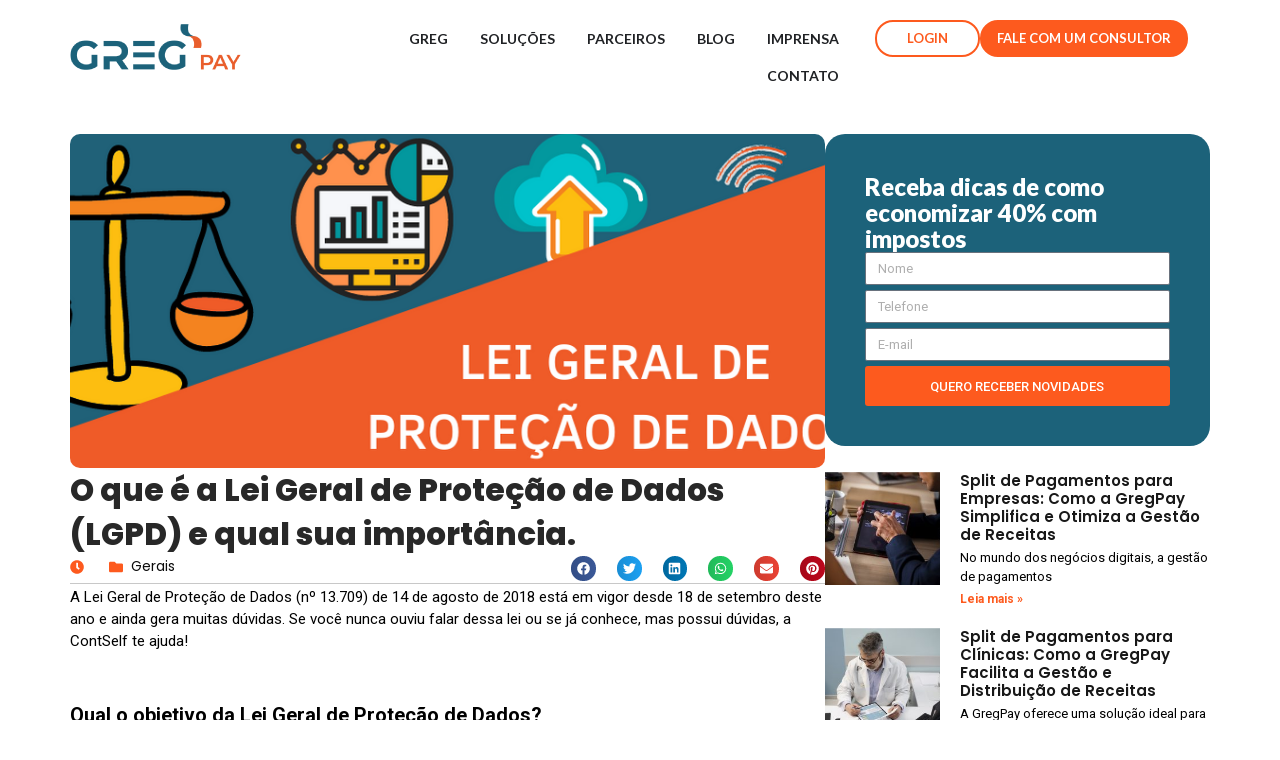

--- FILE ---
content_type: text/css
request_url: https://blog.contself.com.br/wp-content/uploads/elementor/css/post-1834.css?ver=1764770508
body_size: 722
content:
.elementor-1834 .elementor-element.elementor-element-09e848d{--display:flex;--flex-direction:row;--container-widget-width:initial;--container-widget-height:100%;--container-widget-flex-grow:1;--container-widget-align-self:stretch;--flex-wrap-mobile:wrap;--gap:0px 0px;--background-transition:0.3s;}.elementor-1834 .elementor-element.elementor-element-85dbd22{--display:flex;--background-transition:0.3s;}.elementor-1834 .elementor-element.elementor-element-85dbd22.e-con{--flex-grow:0;--flex-shrink:0;}.elementor-1834 .elementor-element.elementor-element-caa4aa8 > .elementor-widget-container{margin:0px 0px 0px -28px;}.elementor-1834 .elementor-element.elementor-element-caa4aa8{text-align:left;}.elementor-1834 .elementor-element.elementor-element-11ca54b{--display:flex;--justify-content:center;--background-transition:0.3s;}.elementor-1834 .elementor-element.elementor-element-11ca54b.e-con{--flex-grow:0;--flex-shrink:0;}.elementor-1834 .elementor-element.elementor-element-00118f8{--display:flex;--background-transition:0.3s;}.elementor-1834 .elementor-element.elementor-element-9b54909{--display:flex;--background-transition:0.3s;}.elementor-1834 .elementor-element.elementor-element-89daa82{--display:flex;--background-transition:0.3s;}.elementor-1834 .elementor-element.elementor-element-7f6fd8d{--display:flex;--background-transition:0.3s;}.elementor-1834 .elementor-element.elementor-element-7a92475{--display:flex;--background-transition:0.3s;}.elementor-1834 .elementor-element.elementor-element-0c454df{--display:flex;--background-transition:0.3s;}.elementor-1834 .elementor-element.elementor-element-d26f841{--n-menu-dropdown-content-max-width:initial;--n-menu-heading-justify-content:flex-end;--n-menu-title-flex-grow:initial;--n-menu-title-justify-content:initial;--n-menu-title-justify-content-mobile:flex-end;--n-menu-heading-wrap:wrap;--n-menu-heading-overflow-x:initial;--n-menu-title-distance-from-content:0px;--n-menu-toggle-icon-wrapper-animation-duration:500ms;--n-menu-title-space-between:0px;--n-menu-title-font-size:14px;--n-menu-title-transition:300ms;--n-menu-icon-size:16px;--n-menu-toggle-icon-size:20px;--n-menu-toggle-icon-hover-duration:500ms;--n-menu-toggle-icon-distance-from-dropdown:0px;--n-menu-title-active-color-dropdown:#FFFFFF;}.elementor-1834 .elementor-element.elementor-element-d26f841 > .elementor-widget-container > .e-n-menu[data-layout="dropdown"] > .e-n-menu-wrapper > .e-n-menu-heading > .e-n-menu-item > .e-n-menu-title:not( .e-current ){background:#FFFFFF;}.elementor-1834 .elementor-element.elementor-element-d26f841 > .elementor-widget-container > .e-n-menu[data-layout="dropdown"] > .e-n-menu-wrapper > .e-n-menu-heading > .e-n-menu-item > .e-n-menu-title.e-current{background-color:#EA6738;}.elementor-1834 .elementor-element.elementor-element-d26f841 > .elementor-widget-container > .e-n-menu > .e-n-menu-wrapper > .e-n-menu-heading > .e-n-menu-item > .e-n-menu-title, .elementor-1834 .elementor-element.elementor-element-d26f841 > .elementor-widget-container > .e-n-menu > .e-n-menu-wrapper > .e-n-menu-heading > .e-n-menu-item > .e-n-menu-title > .e-n-menu-title-container, .elementor-1834 .elementor-element.elementor-element-d26f841 > .elementor-widget-container > .e-n-menu > .e-n-menu-wrapper > .e-n-menu-heading > .e-n-menu-item > .e-n-menu-title > .e-n-menu-title-container > span{font-family:"Lato", Sans-serif;font-weight:600;text-transform:uppercase;}.elementor-1834 .elementor-element.elementor-element-d26f841 {--n-menu-title-color-hover:#FD5A1E;--n-menu-title-color-active:#FD5A1E;}.elementor-1834 .elementor-element.elementor-element-5f0e045{--display:flex;--flex-direction:row;--container-widget-width:calc( ( 1 - var( --container-widget-flex-grow ) ) * 100% );--container-widget-height:100%;--container-widget-flex-grow:1;--container-widget-align-self:stretch;--flex-wrap-mobile:wrap;--justify-content:space-evenly;--align-items:center;--gap:10px 10px;--background-transition:0.3s;}.elementor-1834 .elementor-element.elementor-element-b55f49c .elementor-button{background-color:#61CE7000;font-family:"Lato", Sans-serif;font-size:13px;font-weight:600;text-transform:uppercase;fill:#FD5A1E;color:#FD5A1E;border-style:solid;border-width:2px 2px 2px 2px;border-color:#FD5A1E;border-radius:20px 20px 20px 20px;padding:10px 30px 10px 30px;}.elementor-1834 .elementor-element.elementor-element-92fa74f .elementor-button{background-color:#FD5A1E;font-family:"Lato", Sans-serif;font-size:13px;font-weight:600;text-transform:uppercase;fill:#FFFFFF;color:#FFFFFF;border-style:solid;border-width:2px 2px 2px 2px;border-color:#FD5A1E;border-radius:20px 20px 20px 20px;padding:10px 15px 10px 15px;}@media(max-width:767px){.elementor-1834 .elementor-element.elementor-element-85dbd22{--width:70%;}.elementor-1834 .elementor-element.elementor-element-11ca54b{--width:25%;}.elementor-1834 .elementor-element.elementor-element-d26f841{--n-menu-toggle-icon-size:56px;}}@media(min-width:768px){.elementor-1834 .elementor-element.elementor-element-85dbd22{--width:18.719%;}.elementor-1834 .elementor-element.elementor-element-11ca54b{--width:51%;}.elementor-1834 .elementor-element.elementor-element-5f0e045{--width:75%;}}

--- FILE ---
content_type: text/css
request_url: https://blog.contself.com.br/wp-content/uploads/elementor/css/post-1835.css?ver=1764770508
body_size: 1805
content:
.elementor-1835 .elementor-element.elementor-element-45d64b3{--display:flex;--flex-direction:row;--container-widget-width:calc( ( 1 - var( --container-widget-flex-grow ) ) * 100% );--container-widget-height:100%;--container-widget-flex-grow:1;--container-widget-align-self:stretch;--flex-wrap-mobile:wrap;--align-items:center;--background-transition:0.3s;--margin-top:50px;--margin-bottom:0px;--margin-left:0px;--margin-right:0px;}.elementor-1835 .elementor-element.elementor-element-45d64b3:not(.elementor-motion-effects-element-type-background), .elementor-1835 .elementor-element.elementor-element-45d64b3 > .elementor-motion-effects-container > .elementor-motion-effects-layer{background-color:#FD5A1E;}.elementor-1835 .elementor-element.elementor-element-45d64b3, .elementor-1835 .elementor-element.elementor-element-45d64b3::before{--border-transition:0.3s;}.elementor-1835 .elementor-element.elementor-element-798e268{--display:flex;--background-transition:0.3s;}.elementor-1835 .elementor-element.elementor-element-798e268.e-con{--flex-grow:0;--flex-shrink:0;}.elementor-1835 .elementor-element.elementor-element-ae05392 > .elementor-widget-container{padding:5px 0px 0px 0px;}.elementor-1835 .elementor-element.elementor-element-ae05392{color:#FFFFFF;font-family:"Poppins", Sans-serif;font-size:47px;font-weight:900;line-height:43px;}.elementor-1835 .elementor-element.elementor-element-adcdeef{--display:flex;--background-transition:0.3s;}.elementor-1835 .elementor-element.elementor-element-adcdeef.e-con{--flex-grow:0;--flex-shrink:0;}.elementor-1835 .elementor-element.elementor-element-0d00bc1 .elementor-field-group{padding-right:calc( 10px/2 );padding-left:calc( 10px/2 );margin-bottom:10px;}.elementor-1835 .elementor-element.elementor-element-0d00bc1 .elementor-form-fields-wrapper{margin-left:calc( -10px/2 );margin-right:calc( -10px/2 );margin-bottom:-10px;}.elementor-1835 .elementor-element.elementor-element-0d00bc1 .elementor-field-group.recaptcha_v3-bottomleft, .elementor-1835 .elementor-element.elementor-element-0d00bc1 .elementor-field-group.recaptcha_v3-bottomright{margin-bottom:0;}body.rtl .elementor-1835 .elementor-element.elementor-element-0d00bc1 .elementor-labels-inline .elementor-field-group > label{padding-left:0px;}body:not(.rtl) .elementor-1835 .elementor-element.elementor-element-0d00bc1 .elementor-labels-inline .elementor-field-group > label{padding-right:0px;}body .elementor-1835 .elementor-element.elementor-element-0d00bc1 .elementor-labels-above .elementor-field-group > label{padding-bottom:0px;}.elementor-1835 .elementor-element.elementor-element-0d00bc1 .elementor-field-type-html{padding-bottom:0px;}.elementor-1835 .elementor-element.elementor-element-0d00bc1 .elementor-field-group .elementor-field{color:#FFFFFF;}.elementor-1835 .elementor-element.elementor-element-0d00bc1 .elementor-field-group .elementor-field, .elementor-1835 .elementor-element.elementor-element-0d00bc1 .elementor-field-subgroup label{font-family:"Poppins", Sans-serif;font-weight:400;}.elementor-1835 .elementor-element.elementor-element-0d00bc1 .elementor-field-group:not(.elementor-field-type-upload) .elementor-field:not(.elementor-select-wrapper){border-color:#FFFFFF;border-width:0px 0px 1px 0px;border-radius:0px 0px 0px 0px;}.elementor-1835 .elementor-element.elementor-element-0d00bc1 .elementor-field-group .elementor-select-wrapper select{border-color:#FFFFFF;border-width:0px 0px 1px 0px;border-radius:0px 0px 0px 0px;}.elementor-1835 .elementor-element.elementor-element-0d00bc1 .elementor-field-group .elementor-select-wrapper::before{color:#FFFFFF;}.elementor-1835 .elementor-element.elementor-element-0d00bc1 .elementor-button{font-family:"Poppins", Sans-serif;font-weight:500;}.elementor-1835 .elementor-element.elementor-element-0d00bc1 .e-form__buttons__wrapper__button-next{background-color:#1B1B1B;color:#ffffff;}.elementor-1835 .elementor-element.elementor-element-0d00bc1 .elementor-button[type="submit"]{background-color:#1B1B1B;color:#ffffff;}.elementor-1835 .elementor-element.elementor-element-0d00bc1 .elementor-button[type="submit"] svg *{fill:#ffffff;}.elementor-1835 .elementor-element.elementor-element-0d00bc1 .e-form__buttons__wrapper__button-previous{color:#ffffff;}.elementor-1835 .elementor-element.elementor-element-0d00bc1 .e-form__buttons__wrapper__button-next:hover{color:#ffffff;}.elementor-1835 .elementor-element.elementor-element-0d00bc1 .elementor-button[type="submit"]:hover{color:#ffffff;}.elementor-1835 .elementor-element.elementor-element-0d00bc1 .elementor-button[type="submit"]:hover svg *{fill:#ffffff;}.elementor-1835 .elementor-element.elementor-element-0d00bc1 .e-form__buttons__wrapper__button-previous:hover{color:#ffffff;}.elementor-1835 .elementor-element.elementor-element-0d00bc1 .elementor-message{font-family:"Poppins", Sans-serif;font-weight:400;}.elementor-1835 .elementor-element.elementor-element-0d00bc1 .elementor-message.elementor-message-success{color:#FFFFFF;}.elementor-1835 .elementor-element.elementor-element-0d00bc1 .elementor-message.elementor-message-danger{color:#FFFFFF;}.elementor-1835 .elementor-element.elementor-element-0d00bc1 .elementor-message.elementor-help-inline{color:#FFFFFF;}.elementor-1835 .elementor-element.elementor-element-0d00bc1{--e-form-steps-indicators-spacing:20px;--e-form-steps-indicator-padding:30px;--e-form-steps-indicator-inactive-secondary-color:#ffffff;--e-form-steps-indicator-active-secondary-color:#ffffff;--e-form-steps-indicator-completed-secondary-color:#ffffff;--e-form-steps-divider-width:1px;--e-form-steps-divider-gap:10px;}.elementor-1835 .elementor-element.elementor-element-70d6893{--display:flex;--flex-direction:row;--container-widget-width:initial;--container-widget-height:100%;--container-widget-flex-grow:1;--container-widget-align-self:stretch;--flex-wrap-mobile:wrap;--background-transition:0.3s;--padding-top:40px;--padding-bottom:40px;--padding-left:0px;--padding-right:0px;}.elementor-1835 .elementor-element.elementor-element-70d6893:not(.elementor-motion-effects-element-type-background), .elementor-1835 .elementor-element.elementor-element-70d6893 > .elementor-motion-effects-container > .elementor-motion-effects-layer{background-color:#1C627A;}.elementor-1835 .elementor-element.elementor-element-70d6893, .elementor-1835 .elementor-element.elementor-element-70d6893::before{--border-transition:0.3s;}.elementor-1835 .elementor-element.elementor-element-80afc62{--display:flex;--gap:10px 10px;--background-transition:0.3s;}.elementor-1835 .elementor-element.elementor-element-80afc62.e-con{--flex-grow:0;--flex-shrink:0;}.elementor-1835 .elementor-element.elementor-element-90634ac{--display:flex;--flex-direction:row;--container-widget-width:initial;--container-widget-height:100%;--container-widget-flex-grow:1;--container-widget-align-self:stretch;--flex-wrap-mobile:wrap;--background-transition:0.3s;--padding-top:0px;--padding-bottom:0px;--padding-left:0px;--padding-right:0px;}.elementor-1835 .elementor-element.elementor-element-ab2a797{--display:flex;--background-transition:0.3s;--padding-top:0px;--padding-bottom:0px;--padding-left:0px;--padding-right:0px;}.elementor-1835 .elementor-element.elementor-element-88262f6 > .elementor-widget-container{margin:-18px -18px -18px -18px;}.elementor-1835 .elementor-element.elementor-element-88262f6{text-align:left;}.elementor-1835 .elementor-element.elementor-element-88262f6 img{width:74%;}.elementor-1835 .elementor-element.elementor-element-e8c9d39{color:#FFFFFF;font-family:"Roboto", Sans-serif;font-size:13px;font-weight:400;line-height:19px;}.elementor-1835 .elementor-element.elementor-element-2913cc9{--display:flex;--gap:10px 10px;--background-transition:0.3s;}.elementor-1835 .elementor-element.elementor-element-2913cc9.e-con{--flex-grow:0;--flex-shrink:0;}.elementor-1835 .elementor-element.elementor-element-9e816ab{text-align:left;}.elementor-1835 .elementor-element.elementor-element-9e816ab .elementor-heading-title{color:#FFFFFF;font-family:"Open Sans", Sans-serif;font-size:15px;font-weight:700;}.elementor-1835 .elementor-element.elementor-element-36c0750{--display:flex;--flex-direction:row;--container-widget-width:initial;--container-widget-height:100%;--container-widget-flex-grow:1;--container-widget-align-self:stretch;--flex-wrap-mobile:wrap;--background-transition:0.3s;--padding-top:0px;--padding-bottom:0px;--padding-left:0px;--padding-right:0px;}.elementor-1835 .elementor-element.elementor-element-de707ce{--display:flex;--background-transition:0.3s;--padding-top:0px;--padding-bottom:0px;--padding-left:0px;--padding-right:0px;}.elementor-1835 .elementor-element.elementor-element-14582df .elementor-icon-list-items:not(.elementor-inline-items) .elementor-icon-list-item:not(:last-child){padding-bottom:calc(4px/2);}.elementor-1835 .elementor-element.elementor-element-14582df .elementor-icon-list-items:not(.elementor-inline-items) .elementor-icon-list-item:not(:first-child){margin-top:calc(4px/2);}.elementor-1835 .elementor-element.elementor-element-14582df .elementor-icon-list-items.elementor-inline-items .elementor-icon-list-item{margin-right:calc(4px/2);margin-left:calc(4px/2);}.elementor-1835 .elementor-element.elementor-element-14582df .elementor-icon-list-items.elementor-inline-items{margin-right:calc(-4px/2);margin-left:calc(-4px/2);}body.rtl .elementor-1835 .elementor-element.elementor-element-14582df .elementor-icon-list-items.elementor-inline-items .elementor-icon-list-item:after{left:calc(-4px/2);}body:not(.rtl) .elementor-1835 .elementor-element.elementor-element-14582df .elementor-icon-list-items.elementor-inline-items .elementor-icon-list-item:after{right:calc(-4px/2);}.elementor-1835 .elementor-element.elementor-element-14582df .elementor-icon-list-icon i{color:#FFFFFF;transition:color 0.3s;}.elementor-1835 .elementor-element.elementor-element-14582df .elementor-icon-list-icon svg{fill:#FFFFFF;transition:fill 0.3s;}.elementor-1835 .elementor-element.elementor-element-14582df{--e-icon-list-icon-size:6px;--icon-vertical-offset:0px;}.elementor-1835 .elementor-element.elementor-element-14582df .elementor-icon-list-item > .elementor-icon-list-text, .elementor-1835 .elementor-element.elementor-element-14582df .elementor-icon-list-item > a{font-family:"Poppins", Sans-serif;font-size:11px;font-weight:400;}.elementor-1835 .elementor-element.elementor-element-14582df .elementor-icon-list-text{color:#FFFFFF;transition:color 0.3s;}.elementor-1835 .elementor-element.elementor-element-14582df .elementor-icon-list-item:hover .elementor-icon-list-text{color:#AFAFAF;}.elementor-1835 .elementor-element.elementor-element-02da579{--display:flex;--gap:10px 10px;--background-transition:0.3s;}.elementor-1835 .elementor-element.elementor-element-02da579.e-con{--flex-grow:0;--flex-shrink:0;}.elementor-1835 .elementor-element.elementor-element-bb953c1{text-align:left;}.elementor-1835 .elementor-element.elementor-element-bb953c1 .elementor-heading-title{color:#FFFFFF;font-family:"Open Sans", Sans-serif;font-size:15px;font-weight:700;}.elementor-1835 .elementor-element.elementor-element-ac48f7a{--display:flex;--flex-direction:row;--container-widget-width:initial;--container-widget-height:100%;--container-widget-flex-grow:1;--container-widget-align-self:stretch;--flex-wrap-mobile:wrap;--background-transition:0.3s;--padding-top:0px;--padding-bottom:0px;--padding-left:0px;--padding-right:0px;}.elementor-1835 .elementor-element.elementor-element-029c722{--display:flex;--background-transition:0.3s;--padding-top:0px;--padding-bottom:0px;--padding-left:0px;--padding-right:0px;}.elementor-1835 .elementor-element.elementor-element-16869d7 .elementor-icon-list-items:not(.elementor-inline-items) .elementor-icon-list-item:not(:last-child){padding-bottom:calc(4px/2);}.elementor-1835 .elementor-element.elementor-element-16869d7 .elementor-icon-list-items:not(.elementor-inline-items) .elementor-icon-list-item:not(:first-child){margin-top:calc(4px/2);}.elementor-1835 .elementor-element.elementor-element-16869d7 .elementor-icon-list-items.elementor-inline-items .elementor-icon-list-item{margin-right:calc(4px/2);margin-left:calc(4px/2);}.elementor-1835 .elementor-element.elementor-element-16869d7 .elementor-icon-list-items.elementor-inline-items{margin-right:calc(-4px/2);margin-left:calc(-4px/2);}body.rtl .elementor-1835 .elementor-element.elementor-element-16869d7 .elementor-icon-list-items.elementor-inline-items .elementor-icon-list-item:after{left:calc(-4px/2);}body:not(.rtl) .elementor-1835 .elementor-element.elementor-element-16869d7 .elementor-icon-list-items.elementor-inline-items .elementor-icon-list-item:after{right:calc(-4px/2);}.elementor-1835 .elementor-element.elementor-element-16869d7 .elementor-icon-list-icon i{color:#FFFFFF;transition:color 0.3s;}.elementor-1835 .elementor-element.elementor-element-16869d7 .elementor-icon-list-icon svg{fill:#FFFFFF;transition:fill 0.3s;}.elementor-1835 .elementor-element.elementor-element-16869d7{--e-icon-list-icon-size:6px;--icon-vertical-offset:0px;}.elementor-1835 .elementor-element.elementor-element-16869d7 .elementor-icon-list-item > .elementor-icon-list-text, .elementor-1835 .elementor-element.elementor-element-16869d7 .elementor-icon-list-item > a{font-family:"Poppins", Sans-serif;font-size:11px;font-weight:400;}.elementor-1835 .elementor-element.elementor-element-16869d7 .elementor-icon-list-text{color:#FFFFFF;transition:color 0.3s;}.elementor-1835 .elementor-element.elementor-element-16869d7 .elementor-icon-list-item:hover .elementor-icon-list-text{color:#AFAFAF;}.elementor-1835 .elementor-element.elementor-element-d046df8{--display:flex;--background-transition:0.3s;--padding-top:0px;--padding-bottom:0px;--padding-left:0px;--padding-right:0px;}.elementor-1835 .elementor-element.elementor-element-cfc8a41 .elementor-icon-list-items:not(.elementor-inline-items) .elementor-icon-list-item:not(:last-child){padding-bottom:calc(4px/2);}.elementor-1835 .elementor-element.elementor-element-cfc8a41 .elementor-icon-list-items:not(.elementor-inline-items) .elementor-icon-list-item:not(:first-child){margin-top:calc(4px/2);}.elementor-1835 .elementor-element.elementor-element-cfc8a41 .elementor-icon-list-items.elementor-inline-items .elementor-icon-list-item{margin-right:calc(4px/2);margin-left:calc(4px/2);}.elementor-1835 .elementor-element.elementor-element-cfc8a41 .elementor-icon-list-items.elementor-inline-items{margin-right:calc(-4px/2);margin-left:calc(-4px/2);}body.rtl .elementor-1835 .elementor-element.elementor-element-cfc8a41 .elementor-icon-list-items.elementor-inline-items .elementor-icon-list-item:after{left:calc(-4px/2);}body:not(.rtl) .elementor-1835 .elementor-element.elementor-element-cfc8a41 .elementor-icon-list-items.elementor-inline-items .elementor-icon-list-item:after{right:calc(-4px/2);}.elementor-1835 .elementor-element.elementor-element-cfc8a41 .elementor-icon-list-icon i{color:#FFFFFF;transition:color 0.3s;}.elementor-1835 .elementor-element.elementor-element-cfc8a41 .elementor-icon-list-icon svg{fill:#FFFFFF;transition:fill 0.3s;}.elementor-1835 .elementor-element.elementor-element-cfc8a41{--e-icon-list-icon-size:6px;--icon-vertical-offset:0px;}.elementor-1835 .elementor-element.elementor-element-cfc8a41 .elementor-icon-list-item > .elementor-icon-list-text, .elementor-1835 .elementor-element.elementor-element-cfc8a41 .elementor-icon-list-item > a{font-family:"Poppins", Sans-serif;font-size:11px;font-weight:400;}.elementor-1835 .elementor-element.elementor-element-cfc8a41 .elementor-icon-list-text{color:#FFFFFF;transition:color 0.3s;}.elementor-1835 .elementor-element.elementor-element-cfc8a41 .elementor-icon-list-item:hover .elementor-icon-list-text{color:#AFAFAF;}.elementor-1835 .elementor-element.elementor-element-1793c41{--display:flex;--gap:10px 10px;--background-transition:0.3s;}.elementor-1835 .elementor-element.elementor-element-1793c41.e-con{--flex-grow:0;--flex-shrink:0;}.elementor-1835 .elementor-element.elementor-element-25464bf{text-align:left;}.elementor-1835 .elementor-element.elementor-element-25464bf .elementor-heading-title{color:#FFFFFF;font-family:"Open Sans", Sans-serif;font-size:15px;font-weight:700;}.elementor-1835 .elementor-element.elementor-element-2dc88a3 .elementor-icon-list-items:not(.elementor-inline-items) .elementor-icon-list-item:not(:last-child){padding-bottom:calc(4px/2);}.elementor-1835 .elementor-element.elementor-element-2dc88a3 .elementor-icon-list-items:not(.elementor-inline-items) .elementor-icon-list-item:not(:first-child){margin-top:calc(4px/2);}.elementor-1835 .elementor-element.elementor-element-2dc88a3 .elementor-icon-list-items.elementor-inline-items .elementor-icon-list-item{margin-right:calc(4px/2);margin-left:calc(4px/2);}.elementor-1835 .elementor-element.elementor-element-2dc88a3 .elementor-icon-list-items.elementor-inline-items{margin-right:calc(-4px/2);margin-left:calc(-4px/2);}body.rtl .elementor-1835 .elementor-element.elementor-element-2dc88a3 .elementor-icon-list-items.elementor-inline-items .elementor-icon-list-item:after{left:calc(-4px/2);}body:not(.rtl) .elementor-1835 .elementor-element.elementor-element-2dc88a3 .elementor-icon-list-items.elementor-inline-items .elementor-icon-list-item:after{right:calc(-4px/2);}.elementor-1835 .elementor-element.elementor-element-2dc88a3 .elementor-icon-list-icon i{color:#FFFFFF;transition:color 0.3s;}.elementor-1835 .elementor-element.elementor-element-2dc88a3 .elementor-icon-list-icon svg{fill:#FFFFFF;transition:fill 0.3s;}.elementor-1835 .elementor-element.elementor-element-2dc88a3{--e-icon-list-icon-size:6px;--icon-vertical-offset:0px;}.elementor-1835 .elementor-element.elementor-element-2dc88a3 .elementor-icon-list-item > .elementor-icon-list-text, .elementor-1835 .elementor-element.elementor-element-2dc88a3 .elementor-icon-list-item > a{font-family:"Poppins", Sans-serif;font-size:11px;font-weight:400;}.elementor-1835 .elementor-element.elementor-element-2dc88a3 .elementor-icon-list-text{color:#FFFFFF;transition:color 0.3s;}.elementor-1835 .elementor-element.elementor-element-2dc88a3 .elementor-icon-list-item:hover .elementor-icon-list-text{color:#AFAFAF;}.elementor-1835 .elementor-element.elementor-element-de86eda{--grid-template-columns:repeat(0, auto);--icon-size:15px;--grid-column-gap:9px;--grid-row-gap:0px;}.elementor-1835 .elementor-element.elementor-element-de86eda .elementor-widget-container{text-align:left;}.elementor-1835 .elementor-element.elementor-element-de86eda .elementor-social-icon{background-color:#FD5A1E;}.elementor-1835 .elementor-element.elementor-element-de86eda .elementor-social-icon i{color:#FFFFFF;}.elementor-1835 .elementor-element.elementor-element-de86eda .elementor-social-icon svg{fill:#FFFFFF;}.elementor-1835 .elementor-element.elementor-element-8e3033d{--display:flex;--flex-direction:row;--container-widget-width:calc( ( 1 - var( --container-widget-flex-grow ) ) * 100% );--container-widget-height:100%;--container-widget-flex-grow:1;--container-widget-align-self:stretch;--flex-wrap-mobile:wrap;--justify-content:space-between;--align-items:center;--background-transition:0.3s;}.elementor-1835 .elementor-element.elementor-element-4ddf4b7{text-align:center;color:#242424;font-family:"Poppins", Sans-serif;font-size:12px;font-weight:400;}.elementor-1835 .elementor-element.elementor-element-af66cad{text-align:center;color:#242424;font-family:"Poppins", Sans-serif;font-size:15px;font-weight:400;}@media(min-width:768px){.elementor-1835 .elementor-element.elementor-element-798e268{--width:30%;}.elementor-1835 .elementor-element.elementor-element-adcdeef{--width:68%;}.elementor-1835 .elementor-element.elementor-element-80afc62{--width:20.549%;}.elementor-1835 .elementor-element.elementor-element-2913cc9{--width:16.978%;}.elementor-1835 .elementor-element.elementor-element-02da579{--width:40%;}.elementor-1835 .elementor-element.elementor-element-1793c41{--width:20%;}}@media(max-width:767px){.elementor-1835 .elementor-element.elementor-element-45d64b3{--gap:0px 0px;}.elementor-1835 .elementor-element.elementor-element-ae05392{text-align:center;font-size:40px;line-height:1em;}.elementor-1835 .elementor-element.elementor-element-0d00bc1 .elementor-button span{justify-content:center;}.elementor-1835 .elementor-element.elementor-element-88262f6{text-align:center;}.elementor-1835 .elementor-element.elementor-element-88262f6 img{width:47%;}.elementor-1835 .elementor-element.elementor-element-e8c9d39{text-align:center;}.elementor-1835 .elementor-element.elementor-element-9e816ab{text-align:center;}.elementor-1835 .elementor-element.elementor-element-02da579{--gap:10px 10px;}.elementor-1835 .elementor-element.elementor-element-bb953c1{text-align:center;}.elementor-1835 .elementor-element.elementor-element-ac48f7a{--gap:5px 5px;}.elementor-1835 .elementor-element.elementor-element-25464bf{text-align:center;}.elementor-1835 .elementor-element.elementor-element-de86eda .elementor-widget-container{text-align:center;}.elementor-1835 .elementor-element.elementor-element-8e3033d{--align-items:center;--container-widget-width:calc( ( 1 - var( --container-widget-flex-grow ) ) * 100% );}.elementor-1835 .elementor-element.elementor-element-4ddf4b7{text-align:center;}.elementor-1835 .elementor-element.elementor-element-af66cad{width:100%;max-width:100%;}.elementor-1835 .elementor-element.elementor-element-af66cad.elementor-element{--align-self:center;}}

--- FILE ---
content_type: text/css
request_url: https://blog.contself.com.br/wp-content/uploads/elementor/css/post-1790.css?ver=1764770508
body_size: 2007
content:
.elementor-1790 .elementor-element.elementor-element-1f4a3ea{--display:flex;--background-transition:0.3s;--border-radius:20px 20px 20px 20px;--padding-top:40px;--padding-bottom:40px;--padding-left:40px;--padding-right:40px;}.elementor-1790 .elementor-element.elementor-element-1f4a3ea:not(.elementor-motion-effects-element-type-background), .elementor-1790 .elementor-element.elementor-element-1f4a3ea > .elementor-motion-effects-container > .elementor-motion-effects-layer{background-color:#1C627A;}.elementor-1790 .elementor-element.elementor-element-1f4a3ea, .elementor-1790 .elementor-element.elementor-element-1f4a3ea::before{--border-transition:0.3s;}.elementor-1790 .elementor-element.elementor-element-37386ae{color:#FFFFFF;font-family:"Lato", Sans-serif;font-size:24px;font-weight:800;line-height:26px;}.elementor-1790 .elementor-element.elementor-element-b32c973 .elementor-field-group{padding-right:calc( 10px/2 );padding-left:calc( 10px/2 );margin-bottom:5px;}.elementor-1790 .elementor-element.elementor-element-b32c973 .elementor-form-fields-wrapper{margin-left:calc( -10px/2 );margin-right:calc( -10px/2 );margin-bottom:-5px;}.elementor-1790 .elementor-element.elementor-element-b32c973 .elementor-field-group.recaptcha_v3-bottomleft, .elementor-1790 .elementor-element.elementor-element-b32c973 .elementor-field-group.recaptcha_v3-bottomright{margin-bottom:0;}body.rtl .elementor-1790 .elementor-element.elementor-element-b32c973 .elementor-labels-inline .elementor-field-group > label{padding-left:0px;}body:not(.rtl) .elementor-1790 .elementor-element.elementor-element-b32c973 .elementor-labels-inline .elementor-field-group > label{padding-right:0px;}body .elementor-1790 .elementor-element.elementor-element-b32c973 .elementor-labels-above .elementor-field-group > label{padding-bottom:0px;}.elementor-1790 .elementor-element.elementor-element-b32c973 .elementor-field-type-html{padding-bottom:0px;}.elementor-1790 .elementor-element.elementor-element-b32c973 .elementor-field-group:not(.elementor-field-type-upload) .elementor-field:not(.elementor-select-wrapper){background-color:#ffffff;}.elementor-1790 .elementor-element.elementor-element-b32c973 .elementor-field-group .elementor-select-wrapper select{background-color:#ffffff;}.elementor-1790 .elementor-element.elementor-element-b32c973 .elementor-button{font-family:"Roboto", Sans-serif;font-size:13px;font-weight:500;}.elementor-1790 .elementor-element.elementor-element-b32c973 .e-form__buttons__wrapper__button-next{background-color:#FD5A1E;color:#ffffff;}.elementor-1790 .elementor-element.elementor-element-b32c973 .elementor-button[type="submit"]{background-color:#FD5A1E;color:#ffffff;}.elementor-1790 .elementor-element.elementor-element-b32c973 .elementor-button[type="submit"] svg *{fill:#ffffff;}.elementor-1790 .elementor-element.elementor-element-b32c973 .e-form__buttons__wrapper__button-previous{color:#ffffff;}.elementor-1790 .elementor-element.elementor-element-b32c973 .e-form__buttons__wrapper__button-next:hover{color:#ffffff;}.elementor-1790 .elementor-element.elementor-element-b32c973 .elementor-button[type="submit"]:hover{color:#ffffff;}.elementor-1790 .elementor-element.elementor-element-b32c973 .elementor-button[type="submit"]:hover svg *{fill:#ffffff;}.elementor-1790 .elementor-element.elementor-element-b32c973 .e-form__buttons__wrapper__button-previous:hover{color:#ffffff;}.elementor-1790 .elementor-element.elementor-element-b32c973{--e-form-steps-indicators-spacing:20px;--e-form-steps-indicator-padding:30px;--e-form-steps-indicator-inactive-secondary-color:#ffffff;--e-form-steps-indicator-active-secondary-color:#ffffff;--e-form-steps-indicator-completed-secondary-color:#ffffff;--e-form-steps-divider-width:1px;--e-form-steps-divider-gap:10px;}.elementor-1790 .elementor-element.elementor-element-be7257a{--display:flex;--flex-direction:column;--container-widget-width:100%;--container-widget-height:initial;--container-widget-flex-grow:0;--container-widget-align-self:initial;--flex-wrap-mobile:wrap;--background-transition:0.3s;--padding-top:20px;--padding-bottom:20px;--padding-left:0px;--padding-right:0px;}.elementor-1790 .elementor-element.elementor-element-85b03f5{--display:flex;--flex-direction:row;--container-widget-width:initial;--container-widget-height:100%;--container-widget-flex-grow:1;--container-widget-align-self:stretch;--flex-wrap-mobile:wrap;--gap:30px 30px;--background-transition:0.3s;--padding-top:0px;--padding-bottom:0px;--padding-left:0px;--padding-right:0px;}.elementor-1790 .elementor-element.elementor-element-0468507{--display:flex;--background-transition:0.3s;--padding-top:0px;--padding-bottom:0px;--padding-left:0px;--padding-right:0px;}.elementor-1790 .elementor-element.elementor-element-0468507.e-con{--flex-grow:0;--flex-shrink:0;}.elementor-1790 .elementor-element.elementor-element-5509efa img{width:100%;height:334px;object-fit:cover;object-position:center center;border-radius:10px 10px 10px 10px;}.elementor-1790 .elementor-element.elementor-element-ed0c937{color:#282828;font-family:"Poppins", Sans-serif;font-size:31px;font-weight:800;line-height:44px;}.elementor-1790 .elementor-element.elementor-element-dad20cc{--display:flex;--flex-direction:row;--container-widget-width:initial;--container-widget-height:100%;--container-widget-flex-grow:1;--container-widget-align-self:stretch;--flex-wrap-mobile:wrap;--background-transition:0.3s;--padding-top:0px;--padding-bottom:0px;--padding-left:0px;--padding-right:0px;}.elementor-1790 .elementor-element.elementor-element-4ac974f{--display:flex;--background-transition:0.3s;--padding-top:0px;--padding-bottom:0px;--padding-left:0px;--padding-right:0px;}.elementor-1790 .elementor-element.elementor-element-83464a2 .elementor-icon-list-icon i{color:#FD5A1E;transition:color 0.3s;}.elementor-1790 .elementor-element.elementor-element-83464a2 .elementor-icon-list-icon svg{fill:#FD5A1E;transition:fill 0.3s;}.elementor-1790 .elementor-element.elementor-element-83464a2{--e-icon-list-icon-size:14px;--icon-vertical-offset:0px;}.elementor-1790 .elementor-element.elementor-element-83464a2 .elementor-icon-list-item > .elementor-icon-list-text, .elementor-1790 .elementor-element.elementor-element-83464a2 .elementor-icon-list-item > a{font-family:"Poppins", Sans-serif;font-size:14px;font-weight:400;}.elementor-1790 .elementor-element.elementor-element-83464a2 .elementor-icon-list-text{color:#0B0B0B;transition:color 0.3s;}.elementor-1790 .elementor-element.elementor-element-477d571{--display:flex;--background-transition:0.3s;--padding-top:0px;--padding-bottom:0px;--padding-left:0px;--padding-right:0px;}.elementor-1790 .elementor-element.elementor-element-59b06f3{--alignment:right;--grid-side-margin:21px;--grid-column-gap:21px;--grid-row-gap:25px;--grid-bottom-margin:25px;}.elementor-1790 .elementor-element.elementor-element-59b06f3 .elementor-share-btn{font-size:calc(0.55px * 10);}.elementor-1790 .elementor-element.elementor-element-59b06f3 .elementor-share-btn__icon{--e-share-buttons-icon-size:2.4em;}.elementor-1790 .elementor-element.elementor-element-13dd321{--divider-border-style:solid;--divider-color:#C8C8C8;--divider-border-width:1px;}.elementor-1790 .elementor-element.elementor-element-13dd321 .elementor-divider-separator{width:100%;}.elementor-1790 .elementor-element.elementor-element-13dd321 .elementor-divider{padding-block-start:2px;padding-block-end:2px;}.elementor-1790 .elementor-element.elementor-element-6170054{color:#000000;font-family:"Roboto", Sans-serif;font-size:15px;font-weight:400;}.elementor-1790 .elementor-element.elementor-element-c90bf6e .elementor-button{background-color:#FD5A1E;font-family:"Roboto", Sans-serif;font-size:13px;font-weight:500;fill:#FFFFFF;color:#FFFFFF;border-radius:20px 20px 20px 20px;padding:10px 15px 6px 11px;}.elementor-1790 .elementor-element.elementor-element-2609088 .elementor-icon-list-items:not(.elementor-inline-items) .elementor-icon-list-item:not(:last-child){padding-bottom:calc(20px/2);}.elementor-1790 .elementor-element.elementor-element-2609088 .elementor-icon-list-items:not(.elementor-inline-items) .elementor-icon-list-item:not(:first-child){margin-top:calc(20px/2);}.elementor-1790 .elementor-element.elementor-element-2609088 .elementor-icon-list-items.elementor-inline-items .elementor-icon-list-item{margin-right:calc(20px/2);margin-left:calc(20px/2);}.elementor-1790 .elementor-element.elementor-element-2609088 .elementor-icon-list-items.elementor-inline-items{margin-right:calc(-20px/2);margin-left:calc(-20px/2);}body.rtl .elementor-1790 .elementor-element.elementor-element-2609088 .elementor-icon-list-items.elementor-inline-items .elementor-icon-list-item:after{left:calc(-20px/2);}body:not(.rtl) .elementor-1790 .elementor-element.elementor-element-2609088 .elementor-icon-list-items.elementor-inline-items .elementor-icon-list-item:after{right:calc(-20px/2);}.elementor-1790 .elementor-element.elementor-element-2609088 .elementor-icon-list-item:not(:last-child):after{content:"";border-color:#ddd;}.elementor-1790 .elementor-element.elementor-element-2609088 .elementor-icon-list-items:not(.elementor-inline-items) .elementor-icon-list-item:not(:last-child):after{border-top-style:solid;border-top-width:13px;}.elementor-1790 .elementor-element.elementor-element-2609088 .elementor-icon-list-items.elementor-inline-items .elementor-icon-list-item:not(:last-child):after{border-left-style:solid;}.elementor-1790 .elementor-element.elementor-element-2609088 .elementor-inline-items .elementor-icon-list-item:not(:last-child):after{border-left-width:13px;}.elementor-1790 .elementor-element.elementor-element-2609088 .elementor-icon-list-icon{width:14px;}.elementor-1790 .elementor-element.elementor-element-2609088 .elementor-icon-list-icon i{font-size:14px;}.elementor-1790 .elementor-element.elementor-element-2609088 .elementor-icon-list-icon svg{--e-icon-list-icon-size:14px;}body:not(.rtl) .elementor-1790 .elementor-element.elementor-element-2609088 .elementor-icon-list-text{padding-left:0px;}body.rtl .elementor-1790 .elementor-element.elementor-element-2609088 .elementor-icon-list-text{padding-right:0px;}.elementor-1790 .elementor-element.elementor-element-2609088 .elementor-icon-list-text, .elementor-1790 .elementor-element.elementor-element-2609088 .elementor-icon-list-text a{color:#191919;}.elementor-1790 .elementor-element.elementor-element-2609088 .elementor-icon-list-item{font-family:"Poppins", Sans-serif;font-weight:600;text-transform:uppercase;}.elementor-1790 .elementor-element.elementor-element-0dd547c{--display:flex;--background-transition:0.3s;--padding-top:0px;--padding-bottom:0px;--padding-left:0px;--padding-right:0px;}.elementor-1790 .elementor-element.elementor-element-45b654d{--display:flex;--min-height:0px;--justify-content:flex-start;--gap:0px 0px;--background-transition:0.3s;--padding-top:0px;--padding-bottom:0px;--padding-left:0px;--padding-right:0px;}.elementor-1790 .elementor-element.elementor-element-45b654d.e-con{--align-self:flex-start;}.elementor-1790 .elementor-element.elementor-element-8370b39{--display:flex;--background-transition:0.3s;--border-radius:20px 20px 20px 20px;--padding-top:40px;--padding-bottom:40px;--padding-left:40px;--padding-right:40px;}.elementor-1790 .elementor-element.elementor-element-8370b39:not(.elementor-motion-effects-element-type-background), .elementor-1790 .elementor-element.elementor-element-8370b39 > .elementor-motion-effects-container > .elementor-motion-effects-layer{background-color:#1C627A;}.elementor-1790 .elementor-element.elementor-element-8370b39, .elementor-1790 .elementor-element.elementor-element-8370b39::before{--border-transition:0.3s;}.elementor-1790 .elementor-element.elementor-element-b9a95af{color:#FFFFFF;font-family:"Lato", Sans-serif;font-size:24px;font-weight:800;line-height:26px;}.elementor-1790 .elementor-element.elementor-element-654d93a .elementor-field-group{padding-right:calc( 10px/2 );padding-left:calc( 10px/2 );margin-bottom:5px;}.elementor-1790 .elementor-element.elementor-element-654d93a .elementor-form-fields-wrapper{margin-left:calc( -10px/2 );margin-right:calc( -10px/2 );margin-bottom:-5px;}.elementor-1790 .elementor-element.elementor-element-654d93a .elementor-field-group.recaptcha_v3-bottomleft, .elementor-1790 .elementor-element.elementor-element-654d93a .elementor-field-group.recaptcha_v3-bottomright{margin-bottom:0;}body.rtl .elementor-1790 .elementor-element.elementor-element-654d93a .elementor-labels-inline .elementor-field-group > label{padding-left:0px;}body:not(.rtl) .elementor-1790 .elementor-element.elementor-element-654d93a .elementor-labels-inline .elementor-field-group > label{padding-right:0px;}body .elementor-1790 .elementor-element.elementor-element-654d93a .elementor-labels-above .elementor-field-group > label{padding-bottom:0px;}.elementor-1790 .elementor-element.elementor-element-654d93a .elementor-field-type-html{padding-bottom:0px;}.elementor-1790 .elementor-element.elementor-element-654d93a .elementor-field-group:not(.elementor-field-type-upload) .elementor-field:not(.elementor-select-wrapper){background-color:#ffffff;}.elementor-1790 .elementor-element.elementor-element-654d93a .elementor-field-group .elementor-select-wrapper select{background-color:#ffffff;}.elementor-1790 .elementor-element.elementor-element-654d93a .elementor-button{font-family:"Roboto", Sans-serif;font-size:13px;font-weight:500;}.elementor-1790 .elementor-element.elementor-element-654d93a .e-form__buttons__wrapper__button-next{background-color:#FD5A1E;color:#ffffff;}.elementor-1790 .elementor-element.elementor-element-654d93a .elementor-button[type="submit"]{background-color:#FD5A1E;color:#ffffff;}.elementor-1790 .elementor-element.elementor-element-654d93a .elementor-button[type="submit"] svg *{fill:#ffffff;}.elementor-1790 .elementor-element.elementor-element-654d93a .e-form__buttons__wrapper__button-previous{color:#ffffff;}.elementor-1790 .elementor-element.elementor-element-654d93a .e-form__buttons__wrapper__button-next:hover{color:#ffffff;}.elementor-1790 .elementor-element.elementor-element-654d93a .elementor-button[type="submit"]:hover{color:#ffffff;}.elementor-1790 .elementor-element.elementor-element-654d93a .elementor-button[type="submit"]:hover svg *{fill:#ffffff;}.elementor-1790 .elementor-element.elementor-element-654d93a .e-form__buttons__wrapper__button-previous:hover{color:#ffffff;}.elementor-1790 .elementor-element.elementor-element-654d93a{--e-form-steps-indicators-spacing:20px;--e-form-steps-indicator-padding:30px;--e-form-steps-indicator-inactive-secondary-color:#ffffff;--e-form-steps-indicator-active-secondary-color:#ffffff;--e-form-steps-indicator-completed-secondary-color:#ffffff;--e-form-steps-divider-width:1px;--e-form-steps-divider-gap:10px;}.elementor-1790 .elementor-element.elementor-element-0cad9e5{--spacer-size:26px;}.elementor-1790 .elementor-element.elementor-element-3c7f9da{--grid-row-gap:18px;--grid-column-gap:30px;}.elementor-1790 .elementor-element.elementor-element-3c7f9da .elementor-posts-container .elementor-post__thumbnail{padding-bottom:calc( 0.98 * 100% );}.elementor-1790 .elementor-element.elementor-element-3c7f9da:after{content:"0.98";}.elementor-1790 .elementor-element.elementor-element-3c7f9da .elementor-post__thumbnail__link{width:30%;}.elementor-1790 .elementor-element.elementor-element-3c7f9da.elementor-posts--thumbnail-left .elementor-post__thumbnail__link{margin-right:20px;}.elementor-1790 .elementor-element.elementor-element-3c7f9da.elementor-posts--thumbnail-right .elementor-post__thumbnail__link{margin-left:20px;}.elementor-1790 .elementor-element.elementor-element-3c7f9da.elementor-posts--thumbnail-top .elementor-post__thumbnail__link{margin-bottom:20px;}.elementor-1790 .elementor-element.elementor-element-3c7f9da .elementor-post__title, .elementor-1790 .elementor-element.elementor-element-3c7f9da .elementor-post__title a{color:#181818;font-family:"Poppins", Sans-serif;font-size:15px;font-weight:600;}.elementor-1790 .elementor-element.elementor-element-3c7f9da .elementor-post__title{margin-bottom:4px;}.elementor-1790 .elementor-element.elementor-element-3c7f9da .elementor-post__excerpt p{color:#000000;font-family:"Roboto", Sans-serif;font-size:13px;font-weight:400;}.elementor-1790 .elementor-element.elementor-element-3c7f9da .elementor-post__excerpt{margin-bottom:0px;}.elementor-1790 .elementor-element.elementor-element-3c7f9da .elementor-post__read-more{color:#FD5A1E;}.elementor-1790 .elementor-element.elementor-element-3c7f9da a.elementor-post__read-more{font-family:"Roboto", Sans-serif;font-weight:700;}.elementor-1790 .elementor-element.elementor-element-3c7f9da .elementor-post__text{margin-bottom:0px;}.elementor-1790 .elementor-element.elementor-element-8978fd9{--grid-row-gap:18px;--grid-column-gap:30px;}.elementor-1790 .elementor-element.elementor-element-8978fd9 .elementor-posts-container .elementor-post__thumbnail{padding-bottom:calc( 0.98 * 100% );}.elementor-1790 .elementor-element.elementor-element-8978fd9:after{content:"0.98";}.elementor-1790 .elementor-element.elementor-element-8978fd9 .elementor-post__thumbnail__link{width:30%;}.elementor-1790 .elementor-element.elementor-element-8978fd9.elementor-posts--thumbnail-left .elementor-post__thumbnail__link{margin-right:20px;}.elementor-1790 .elementor-element.elementor-element-8978fd9.elementor-posts--thumbnail-right .elementor-post__thumbnail__link{margin-left:20px;}.elementor-1790 .elementor-element.elementor-element-8978fd9.elementor-posts--thumbnail-top .elementor-post__thumbnail__link{margin-bottom:20px;}.elementor-1790 .elementor-element.elementor-element-8978fd9 .elementor-post__title, .elementor-1790 .elementor-element.elementor-element-8978fd9 .elementor-post__title a{color:#181818;font-family:"Poppins", Sans-serif;font-size:15px;font-weight:600;}.elementor-1790 .elementor-element.elementor-element-8978fd9 .elementor-post__title{margin-bottom:4px;}.elementor-1790 .elementor-element.elementor-element-8978fd9 .elementor-post__excerpt p{color:#000000;font-family:"Roboto", Sans-serif;font-size:13px;font-weight:400;}.elementor-1790 .elementor-element.elementor-element-8978fd9 .elementor-post__excerpt{margin-bottom:0px;}.elementor-1790 .elementor-element.elementor-element-8978fd9 .elementor-post__read-more{color:#FD5A1E;}.elementor-1790 .elementor-element.elementor-element-8978fd9 a.elementor-post__read-more{font-family:"Roboto", Sans-serif;font-weight:700;}.elementor-1790 .elementor-element.elementor-element-8978fd9 .elementor-post__text{margin-bottom:0px;}@media(max-width:1024px){ .elementor-1790 .elementor-element.elementor-element-59b06f3{--grid-side-margin:21px;--grid-column-gap:21px;--grid-row-gap:25px;--grid-bottom-margin:25px;}}@media(min-width:768px){.elementor-1790 .elementor-element.elementor-element-1f4a3ea{--width:100%;}.elementor-1790 .elementor-element.elementor-element-0468507{--width:66.185%;}.elementor-1790 .elementor-element.elementor-element-0dd547c{--content-width:100%;}.elementor-1790 .elementor-element.elementor-element-45b654d{--width:100%;}.elementor-1790 .elementor-element.elementor-element-8370b39{--width:100%;}}@media(max-width:767px){.elementor-1790 .elementor-element.elementor-element-1f4a3ea{--margin-top:0px;--margin-bottom:0px;--margin-left:0px;--margin-right:0px;}.elementor-1790 .elementor-element.elementor-element-be7257a{--padding-top:10px;--padding-bottom:10px;--padding-left:10px;--padding-right:10px;}.elementor-1790 .elementor-element.elementor-element-ed0c937{text-align:center;font-size:30px;line-height:1.5em;}.elementor-1790 .elementor-element.elementor-element-59b06f3{--alignment:center;} .elementor-1790 .elementor-element.elementor-element-59b06f3{--grid-side-margin:21px;--grid-column-gap:21px;--grid-row-gap:25px;--grid-bottom-margin:25px;}.elementor-1790 .elementor-element.elementor-element-6170054{text-align:center;}.elementor-1790 .elementor-element.elementor-element-45b654d{--flex-direction:row;--container-widget-width:initial;--container-widget-height:100%;--container-widget-flex-grow:1;--container-widget-align-self:stretch;--flex-wrap-mobile:wrap;}.elementor-1790 .elementor-element.elementor-element-0cad9e5{width:100%;max-width:100%;}.elementor-1790 .elementor-element.elementor-element-3c7f9da .elementor-posts-container .elementor-post__thumbnail{padding-bottom:calc( 0.5 * 100% );}.elementor-1790 .elementor-element.elementor-element-3c7f9da:after{content:"0.5";}.elementor-1790 .elementor-element.elementor-element-3c7f9da .elementor-post__thumbnail__link{width:100%;}.elementor-1790 .elementor-element.elementor-element-8978fd9 .elementor-posts-container .elementor-post__thumbnail{padding-bottom:calc( 0.5 * 100% );}.elementor-1790 .elementor-element.elementor-element-8978fd9:after{content:"0.5";}.elementor-1790 .elementor-element.elementor-element-8978fd9 .elementor-post__thumbnail__link{width:100%;}}